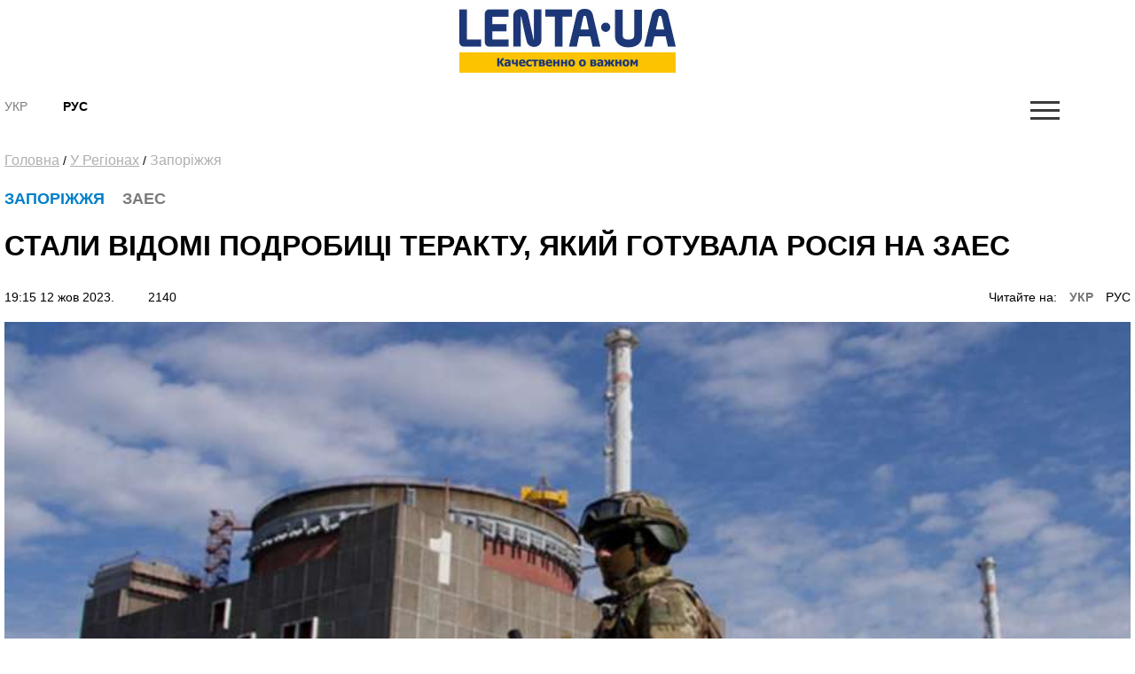

--- FILE ---
content_type: text/html; charset=UTF-8
request_url: https://amp.lenta.ua/stali-vidomi-podrobitsi-teraktu-yakiy-gotuvala-rosiya-na-zaes-146645/
body_size: 10344
content:
<!DOCTYPE html>
<html amp lang="ru">
<head>
    <meta charset="utf-8">
    <!-- Tell the browser to be responsive to screen width -->
    <meta name="viewport" content="width=device-width,minimum-scale=1,initial-scale=1">  
    <meta name="author" content="sbitsoft">
	<script async src="https://cdn.ampproject.org/v0.js"></script>
	<style amp-boilerplate>body{-webkit-animation:-amp-start 8s steps(1,end) 0s 1 normal both;-moz-animation:-amp-start 8s steps(1,end) 0s 1 normal both;-ms-animation:-amp-start 8s steps(1,end) 0s 1 normal both;animation:-amp-start 8s steps(1,end) 0s 1 normal both}@-webkit-keyframes -amp-start{from{visibility:hidden}to{visibility:visible}}@-moz-keyframes -amp-start{from{visibility:hidden}to{visibility:visible}}@-ms-keyframes -amp-start{from{visibility:hidden}to{visibility:visible}}@-o-keyframes -amp-start{from{visibility:hidden}to{visibility:visible}}@keyframes -amp-start{from{visibility:hidden}to{visibility:visible}}</style><noscript><style amp-boilerplate>body{-webkit-animation:none;-moz-animation:none;-ms-animation:none;animation:none}</style></noscript>
	<link rel="icon" type="image/png" sizes="16x16" href="/public/favicon.ico">
    <title>Теракт на ЗАЕС – російські терористи хотіли створити техногенну катастрофу на ЗАЕС</title>
	<meta name="description" content="Ядерна катастрофа досі загрожує Україні, оскільки станція залишається окупованою, нічого глобально там не змінилося. Буданов сподівається, що Україна зможе запобігти терористичним планам РФ">
	<meta name="keywords" content="ЗАЕС, війна, ГУР, теракт, Буданов, окупанти">
	<link rel="canonical" href="https://lenta.ua/stali-vidomi-podrobitsi-teraktu-yakiy-gotuvala-rosiya-na-zaes-146645/"/>
	<style amp-custom>
	*,*::before,*::after{box-sizing:border-box}html{font-family:sans-serif;line-height:1.15;-webkit-text-size-adjust:100%;-ms-text-size-adjust:100%;-ms-overflow-style:scrollbar;-webkit-tap-highlight-color:transparent}article,aside,dialog,figcaption,figure,footer,header,hgroup,main,nav,section{display:block}body{margin:0;font-family:"Montserrat",sans-serif;font-size:14px;font-weight:400;line-height:16px;color:#000;text-align:left;background-color:#fff}[tabindex="-1"]:focus{outline:0}hr{box-sizing:content-box;height:0;overflow:visible}h1,h2,h3,h4,h5,h6{margin-top:0;margin-bottom:.5rem}p{margin-top:0;margin-bottom:1rem}abbr[title],abbr[data-original-title]{text-decoration:underline;text-decoration:underline dotted;cursor:help;border-bottom:0}address{margin-bottom:1rem;font-style:normal;line-height:inherit}ol,ul,dl{margin-top:0;margin-bottom:1rem}ol ol,ul ul,ol ul,ul ol{margin-bottom:0}dt{font-weight:700}dd{margin-bottom:.5rem;margin-left:0}blockquote{margin:0 0 1rem}dfn{font-style:italic}b,strong{font-weight:bolder}small{font-size:80%}sub,sup{position:relative;font-size:75%;line-height:0;vertical-align:baseline}sub{bottom:-.25em}sup{top:-.5em}a{color:#000;text-decoration:none;background-color:transparent;-webkit-text-decoration-skip:objects}a:hover{color:#0080c8;text-decoration:none}a:not([href]):not([tabindex]){color:inherit;text-decoration:none}a:not([href]):not([tabindex]):hover,a:not([href]):not([tabindex]):focus{color:inherit;text-decoration:none}a:not([href]):not([tabindex]):focus{outline:0}pre,code,kbd,samp{font-family:monospace,monospace;font-size:1em}pre{margin-top:0;margin-bottom:1rem;overflow:auto;-ms-overflow-style:scrollbar}figure{margin:0 0 1rem}img{vertical-align:middle;border-style:none}svg:not(:root){overflow:hidden}table{border-collapse:collapse}caption{padding-top:1rem;padding-bottom:1rem;color:#6c757d;text-align:left;caption-side:bottom}th{text-align:inherit}label{display:inline-block;margin-bottom:.5rem}button{border-radius:0}button:focus{outline:1px dotted;outline:5px auto -webkit-focus-ring-color}input,button,select,optgroup,textarea{margin:0;font-family:inherit;font-size:inherit;line-height:inherit}button,input{overflow:visible}button,select{text-transform:none}button,html [type="button"],[type="reset"],[type="submit"]{-webkit-appearance:button}button::-moz-focus-inner,[type="button"]::-moz-focus-inner,[type="reset"]::-moz-focus-inner,[type="submit"]::-moz-focus-inner{padding:0;border-style:none}input[type="radio"],input[type="checkbox"]{box-sizing:border-box;padding:0}input[type="date"],input[type="time"],input[type="datetime-local"],input[type="month"]{-webkit-appearance:listbox}textarea{overflow:auto;resize:vertical}fieldset{min-width:0;padding:0;margin:0;border:0}legend{display:block;width:100%;max-width:100%;padding:0;margin-bottom:.5rem;font-size:1.5rem;line-height:inherit;color:inherit;white-space:normal}progress{vertical-align:baseline}[type="number"]::-webkit-inner-spin-button,[type="number"]::-webkit-outer-spin-button{height:auto}[type="search"]{outline-offset:-2px;-webkit-appearance:none}[type="search"]::-webkit-search-cancel-button,[type="search"]::-webkit-search-decoration{-webkit-appearance:none}::-webkit-file-upload-button{font:inherit;-webkit-appearance:button}output{display:inline-block}summary{display:list-item;cursor:pointer}template{display:none}[hidden]{display:none}h1,h2,h3,h4,h5,h6,.h1,.h2,.h3,.h4,.h5,.h6{margin-bottom:.5rem;font-family:"Montserrat",sans-serif;font-weight:normal;line-height:1.2;color:inherit}h1,.h1{font-size:36px;line-height:135%}h2,.h2{font-size:23px;font-weight:bold;line-height:135%}h3,.h3{font-size:18px;line-height:25px;font-weight:Medium;line-height:135%}h4,.h4{font-size:18px;color:#000;font-weight:bold;text-transform:uppercase}.small-img h4,.small-img .h4{line-height:135%}h5,.h5{font-size:16px}h6,.h6{font-size:14px}hr{margin-top:1rem;margin-bottom:1rem;border:0;border-top:1px solid rgba(0,0,0,0.1)}small,.small{font-size:80%;font-weight:400}.clearfix:after{visibility:hidden;display:block;font-size:0;content:" ";clear:both;height:0}mark,.mark{padding:.2em;background-color:#fcf8e3}.main-wrapper{margin:0 auto;max-width:1500px;width:100%;position:relative;z-index:1111;background:#fff}.header ul,.footer ul.social{list-style:none;margin:0;padding:0;float:right}.sub-header ul{list-style:none;margin:15px 0 0;padding:15px 0;float:left;}.main-menu ul{list-style:none;margin:0;padding:0}.header{padding:13px 30px;font-size:11px;line-height:13px}.header li:first-child{border-left:1px solid #e7e7e7}.sub-header li{float:left;text-align:center;padding:0 40px 0 0;font-weight:bold;font-size:14px;text-transform:uppercase}.header li{border-right:1px solid #e7e7e7;float:left;text-align:center}.header li a,.footer .social li a{width:43px;display:block}.footer .social li{float:left;text-align:center}.fa-arrow-bottom{background:url(/public/img/icons/i_arrow_d.png) no-repeat left top;width:6px;height:6px}.fa-mypin{background:url(/public/img/icons/pin.png) no-repeat left top;width:14px;height:15px;vertical-align:top;margin-right:5px}.fa-mytv{background:url(/public/img/icons/video-i.png) no-repeat left top;width:31px;height:30px;vertical-align:middle}.fa-photomy{background:url(/public/img/icons/photo-i.png) no-repeat left top;width:31px;height:30px;vertical-align:middle}.lSSlideOuter .fa{position:absolute;top:40px;right:40px}.cat2{margin-left:10px}.fa-arrow-r{background:url(/public/img/icons/arrow-r.png) no-repeat left top;width:18px;height:9px}.fa-sunny{background:url(/public/img/icons/i_weather_sun.png) no-repeat left top;width:16px;height:16px;vertical-align:middle;margin-right:5px}.header .location{margin:0 15px 0 80px}.header .weather{margin:0 40px 0 0}.header .currency{margin:0 15px 0 0}.page{background:#fff}.news-content h1{font-size:32px;font-weight:bold;text-transform:uppercase;padding:20px 0}.news-content .news-time{padding-bottom:20px}.sub-header{padding:30px 30px 0}.main-menu{margin:0 30px;border-top:1px solid #b7b7b7;border-bottom:1px solid #b7b7b7}.logo{width:244px;display:inline-block;margin-right:63px;float:left}.logo img{width:100%}.search{display:block;float:left;color:#afafaf;width:430px;padding:15px 30px;margin-top:15px}.search:hover{color:#171f4d}.search .fa{font-size:17px}.search input{background:0;border:0;margin-left:0;color:#171f4d;width:345px}.search input::placeholder{color:#afafaf}.sub-header ul.social{float:right;border:0}.sub-header .today{float:left;border-left:1px solid #b7b7b7;margin:15px 0 0;padding:15px 30px;width:380px;text-align:center;text-transform:uppercase}.sub-header ul.social li{border:0;padding:0 0 0 40px}.sub-header .active a{color:#7a7b7a;font-weight:normal}.sub-header .fa{color:#3b3b3a;font-size:17px}.main-menu>ul>li{float:left;text-transform:uppercase;font-size:16px;font-weight:bold}.main-menu>ul>li>a{color:#000;padding:25px 15px 21px 15px;display:block;border-bottom:4px solid #fff}.main-menu>ul>li.active>a{border-bottom:4px solid #fdc300}.main-menu>ul>li:first-child>a{padding-left:0}.upper{text-transform:uppercase}.m-center{margin:0 auto;text-align:center}.news-item .text.fix-height{height:auto;overflow:hidden}.banner-top{text-align:center;padding:18px 30px}.banner-top div{margin:0 auto}.content{width:100%;padding:18px 30px}.content img{width:100%}.sidebar{width:300px;float:right}.left-col{width:100%;float:left}.news-item{position:relative;overflow:hidden;margin-bottom:40px}.news p{font-size:14px;color:#7a7b7a;margin-bottom:0}.news.gray{background:#ededed}.zoom{transition:transform .2s}.news-item:hover .zoom{transform:scale(1.05)}.news.full{float:left;width:48%;margin-right:4%}.news.full:nth-child(even){margin-right:0}.news-item .text.fix-height h2{text-transform:uppercase;line-height:100%;margin-bottom:10px}.news-item .text.fix-height h4.title-light{padding:15px 0 5px;margin-bottom:10px}.top-news .news-item{margin-bottom:0}.m-center.mb-2{margin-bottom:60px}.top-whith-img h2{font-size:20px;margin:0;text-transform:uppercase;padding:15px 0 18px;line-height:100%}h2.f32{margin:0 0 20px;text-transform:uppercase;font-size:32px}.photo-body p{font-size:20px;line-height:135%}.previev{background:-moz-linear-gradient(top,rgba(0,0,0,0) 0,rgba(0,0,0,0.65) 61%,rgba(0,0,0,0.65) 100%);background:-webkit-linear-gradient(top,rgba(0,0,0,0) 0,rgba(0,0,0,0.65) 61%,rgba(0,0,0,0.65) 100%);background:linear-gradient(to bottom,rgba(0,0,0,0) 0,rgba(0,0,0,0.65) 61%,rgba(0,0,0,0.65) 100%);filter:progid:DXImageTransform.Microsoft.gradient(startColorstr='#00000000',endColorstr='#a6000000',GradientType=0);z-index:1;position:absolute;width:100%;left:0;bottom:0;padding:60px 30px 35px;color:#fff}.listnews .read-more a,.news-listt-col .read-more a{display:block;text-align:center}.read-more{position:relative}.read-more i.fa-more-arrow{position:absolute;left:0;bottom:0;width:100%;height:10px;background:url(/public/img/icons/more-arrow.jpg) no-repeat center bottom}.most-reading.gray{background:#ececed;border-top:1px solid #b7b7b7;color:#7a7b7a}h4.title-light{font-weight:normal;text-transform:uppercase}.most-reading h4.title-light{padding:15px 0;margin-bottom:15px;border-bottom:1px solid #b7b7b7}.most-reading .r-item-0 .text{padding-left:20px}.previev.with-a a{padding:60px 30px 35px;display:inline-block}.previev.with-a{padding:0}.previev .category{background:#0056bd;font-size:10px;padding:7px 15px;margin-bottom:20px;display:inline-block}.previev h2{font-weight:normal;color:#fff;font-size:28px}.previev p{color:#e1e1e1;font-size:14px;line-height:21px;width:60%}.previev .views{color:#eaeaea;font-size:11px}.news-day{float:left;width:35%}.news-top{float:right;width:62%;margin-left:3%}.news{padding:15px 20px;border-top:1px solid #b7b7b7;color:#b7b7b7;font-size:14px}.news .news-time{padding-top:60px}.news.small-img{padding:0 0 20px;position:relative}.news.small-img .news-time{position:absolute;bottom:20px}.news.full .news-time{padding-top:20px}.news.full{padding-left:0}.news.full p.lead{color:#000;font-size:16px;line-height:135%}.news.full h4{margin-bottom:20px}.news.small-img:last-child{border-bottom:0}.top-whith-img .news-item{float:left;width:47%}.top-whith-img .news-item:first-child{margin-right:6%}.most-reading .news-item{float:left;width:100%;margin-left:0%}.most-reading .news-item:first-child{margin-left:0}.category.orange{background:#f75611}.small-img .img{float:left;width:48%;margin-right:4%}.small-img .text{float:left;width:48%;padding-top:20px}.read-more{padding:15px 0}.read-more a{color:#000;padding:10px 30px;display:inline-block;font-size:14px;border:1px solid #b7b7b7;text-transform:uppercase;font-weight:bold}.listnews{margin-bottom:20px}.polls{border:7px solid #fdc300;margin-bottom:20px}.polls .read-more{text-align:center}.polls-body{padding:20px 30px 0}.border-div{position:relative;height:4px}.banner{margin-bottom:20px}h2.title-light{font-size:22px;font-weight:normal;text-transform:uppercase}.footer{padding:30px 0;margin:0 30px 30px}.footer ul{list-style:none;padding:0}.logo-div{float:left;width:auto;max-width:280px;margin-right:30px}.logo-div p{font-size:9px;color:#171f4d;line-height:16px}.logo-div p b{font-size:10px;color:#171f4d;line-height:12px}.logo-div .logo{margin-bottom:10px}.cats-col{float:left;margin-right:40px;max-width:210px}.cats-col li{font-size:16px;line-height:24px;color:#171f4d}.cats-col li a{color:#171f4d}.cats-col li.top{font-size:18px;line-height:25px;font-weight:bold;margin-bottom:10px}.footer{border-top:1px solid #b7b7b7;border-bottom:1px solid #b7b7b7}.news-listt-col{float:left;width:340px}.news-content{float:right;width:calc(100% - 370px)}.breadcrumbs a{font-size:16px;line-height:22px;color:#afafaf;text-decoration:underline}.breadcrumbs a:hover,.breadcrumbs a.active{text-decoration:none}.breadcrumbs{padding-bottom:20px}.news-body h4{font-size:20px;line-height:34px;font-weight:700}.news-body a{color:#478ccb;text-decoration:underline}.news-body figcaption{font-size:13px;color:#000;font-style:italic}.news-body{padding:0 20px}.sub-footer{margin:0 30px 30px}.blue-box{background:#00408b;color:#fff}.blue-box a{color:#fff}.blue-box .box-text{width:100%}.blue-box .box-text-div{padding:20px 30px}.blue-box .category{font-size:22px;text-transform:uppercase}.blue-box h2{font-size:23px;font-weight:bold;text-transform:uppercase;color:#fff;padding:15px 0}.blue-box p{font-size:16px;margin-bottom:15px}.blue-box .news-time{color:#99b3d1}.blue-box .box-img{width:100%}.sub-footer .social{list-style:none;padding:0;float:left;border:0;width:280px;margin:0 30px 0 0}.sub-footer .social li{border:0;padding-right:30px}.news-body p{font-size:16px;line-height:27px}.news-body ol{padding-left:15px;list-style:none;counter-reset:li;font-size:16px;line-height:41px}.news-body ol li::before{content:counter(li);color:#0056bd;display:inline-block;width:1em;margin-left:-1em}.news-body ol li{counter-increment:li}.news-body ol>li{font-weight:700}.news-body ol ol>li{font-weight:400}.news-body ul{padding-left:15px;list-style:none;font-size:16px;line-height:41px}.news-body ul li::before{content:"•";color:#0056bd;display:inline-block;font-size:40px;vertical-align:middle;width:.5em;margin-left:-0.3em}.news-body table th{border-top:1px solid #f2f2f2;color:#0056bd;font-size:16px;font-weight:700}.news-body table th,.news-body table td{border-bottom:1px solid #f2f2f2;padding:20px;font-size:14px}.news-body table{width:100%}.news-body tr:nth-child(even){background:#f2f2f2}.sub-menu-img{position:relative;float:left}.sub-menu-img .news-time{position:absolute;bottom:0}.video-container{position:relative;width:100%;height:0;padding-bottom:56.25%}.ifr-video{position:absolute;top:0;left:0;width:100%;height:100%}.previev a{color:#fff}.no-img{padding:0 20px}.lSSlideOuter{margin-bottom:20px}.lSSlideOuter li{position:relative}.lSSlideOuter li span{position:absolute;left:0;bottom:0;font-size:13px;color:#fff;padding:20px}.photo-body{padding:20px 0;border-bottom:1px solid #f2f2f2;margin-bottom:20px}.sidebar .lSPrev{background:url(/public/img/icons/prev.png) no-repeat left top;top:95%;left:15px}.lSSlideOuter .lSPager.lSpg{position:absolute;left:0;top:89%;z-index:11111;width:100%}.lSSlideOuter .lSPager.lSpg>li:hover a,.lSSlideOuter .lSPager.lSpg>li.active a{background-color:#fff}.lSSlideOuter .lSPager.lSpg>li a{background:#afb0b0}.sidebar .lSNext{background:url(/public/img/icons/next.png) no-repeat right top;top:95%;right:15px}.sidebar .lSPrev,.sidebar .lSNext{width:12px;height:18px}.sidebar .lSPrev:hover{background-position:left bottom}.sidebar .lSNext:hover{background-position:right bottom}.sidebar .lSSlideOuter li span.head{font-size:16px;padding:0 20px 20px 40px;bottom:40px;font-weight:bold;text-transform:uppercase}.sidebar .lSSlideOuter li span.previev{height:100%}.sidebar .lSSlideOuter li span i{margin-left:-24px}.sidebar .lSSlideOuter li span.time{color:#FFF;font-size:13px;position:static;padding:0}.header .other{text-transform:uppercase}.page-404{text-align:center;padding-bottom:20px}.page-404 h1{font-size:200px;color:#171f4d}.page-404 h2{font-size:25px;color:#000}.page-404 h4{font-size:16px;color:#000}.page-404 p{font-size:15px}.page-404 a{color:#478ccb}.page-404 a span{text-decoration:underline}.page-404 a:hover span{text-decoration:none}a.read_more{color:#478ccb;font-size:14px}.tags{padding:20px}.tags a{color:#478ccb;font-size:14px;text-decoration:underline}.tags a:hover{text-decoration:none}h3.anonce{font-size:20px;color:#000;line-height:34px;font-weight:700;padding:0 20px}.news-content .news-item.main{margin:0 10px 40px}.no-img.photo-content{padding:0 0 0 30px}.read-more-box{border-top:1px solid #b7b7b7}.read-more-box .news{float:left;width:32%;margin-left:2%;height:170px;overflow:hidden;padding-top:20px;border:0}.read-more-box .news.no-m{margin-left:0}.read-more-box .news .news-time{padding-top:30px}.bor-t{border-top:1px solid #f2f2f2}.read-more-all-box{padding:20px 0}.most-reading .main_img{display:none}.fa-arrow-bottom-b{background:url(/public/img/icons/i_arrow_d1.png) no-repeat left top;width:8px;height:5px}.m3{margin:3px}.main-menu{position:relative}.main-menu li a:hover,.main-menu li a.active{font-weight:bold;color:#000}.menu-sub-hover{display:none}.menu-sub-hover .previev p{width:100%}.menu-sub-hover.active{display:block}.main-menu>ul>li:hover{background:#e9e9e9}.main-menu>ul>li:hover a{border-bottom:4px solid #e9e9e9}.main-menu>ul li .sub-menu{display:none;position:absolute;left:0;width:100%;top:65px;-webkit-box-shadow:5px 5px 5px -2px rgba(0,0,0,0.32);box-shadow:5px 5px 5px -2px rgba(0,0,0,0.32);padding:30px;border-top:1px solid #b7b7b7;min-height:300px;z-index:1000;background:#e9e9e9}.main-menu>ul li:hover .sub-menu{display:block}.main-menu>ul li .sub-menu .new-img{float:left;width:335px;padding-right:30px}.main-menu>ul li .sub-menu .news-text{float:left;width:300px;padding-right:30px}.main-menu>ul li .sub-menu .news-text h2{font-size:18px;font-weight:bold;color:#000}.catery-info{color:#0080c8;font-size:18px;font-weight:bold;text-transform:uppercase;line-height:135%}.catery-info .cat2{color:#7a7b7a}.main-menu>ul li .sub-menu .sub-menu-list{width:180px;float:left;padding-right:30px}.main-menu>ul li .sub-menu .sub-menu-list li a.toptheme{font-size:18px;line-height:42px;text-transform:none;font-weight:bold}.main-menu>ul li .sub-menu .sub-menu-list li a{font-size:16px;line-height:39px;text-transform:none;font-weight:normal}.main-menu>ul li .sub-menu .sub-menu-list li{border-bottom:1px solid #b7b7b7}.main-menu>ul li .sub-menu .sub-menu-list li:last-child,.main-menu>ul li .sub-menu .sub-menu-list li:first-child{border-bottom:0}.main-menu>ul li .sub-menu .news-time{padding-top:55px;font-weight:normal;font-size:14px}.news-time .views{margin-left:30px}div.border-line{width:90px;height:4px;position:absolute;left:0;top:0;background:#fdc300}.sub-menu-top h2{font-size:18px;font-weight:bold;color:#000;text-transform:uppercase}.main-menu>ul li .sub-menu .sub-menu-img .category{color:#0080c8}.main-menu>ul li .sub-menu .sub-menu-img img{width:100%}.main-menu>ul li .sub-menu .sub-menu-img .news-item{margin:0;text-transform:none}.main-menu>ul li .sub-menu .sub-menu-img .news-item h2{font-size:20px}.main-menu>ul li .sub-menu .sub-menu-img .news-item p{font-size:14px}.main-menu>ul li .sub-menu .sub-menu-top{width:450px;float:left;text-transform:none}.main-menu>ul li .sub-menu .sub-menu-top h4{font-size:16px;color:#000;font-weight:normal}.main-menu>ul li .sub-menu .sub-menu-top h4 a{font-weight:normal}.main-menu>ul li .sub-menu .sub-menu-top p{font-size:16px;color:#868786;font-weight:normal}.main-menu>ul li .sub-menu .sub-menu-top .news{padding:0 0 15px;font-size:16px;border:0}.previev .category.orange{background:#f75611}.dpb{display:block}.fa-menu-icon{display:none;margin-top:2px}.menu-icon-close{display:none}.fa-menu-icon.showing{float:right;background:url(/public/img/icons/mob-menu2.png) no-repeat left top;width:33px;height:21px}.fa-menu-icon.closing{float:right;background:url(/public/img/icons/menu-icon-close.png) no-repeat left top;width:19px;height:14px}.fa-menu-icon{background:url(/public/img/icons/menu-icon-close.png) no-repeat left top;width:19px;height:14px}.sub-menu-m{display:none;background:#fff none repeat scroll 0 0;position:absolute;right:38px;top:89px;width:300px;z-index:1000;box-shadow:5px 5px 5px -2px rgba(0,0,0,0.32);border:1px solid #eee}.sub-menu-m ul{float:none}.sub-menu-m ul li{line-height:36px;width:100%;text-align:left}.sub-menu-m li a.mt{text-transform:uppercase;font-size:13px;color:#000}.sub-menu-m li a{text-transform:none;font-size:11px;color:grey}.relative{position:relative}.sm-l{width:50%;float:left;padding:10px}.sm-r{width:50%;float:left;padding:10px}.searchshow{display:none}.main-news .mid_img{display:none}.mob-footer{display:none}.bymobile,.sidebar-reading{display:none}.most-reading .news-item:first-child,.most-reading .news-item.item-1{margin-left:0}blockquote{padding:0 0 0 40px;border-left:7px solid #fdc300;font-weight:bold}.social ul{list-style:none;padding:0;margin:0;float:right}.social li{float:left;padding:0 15px}.social li:last-child{border:0}.social li img{width:auto}.social{margin:20px;padding:20px;border:7px solid #fdc300}.social span{font-size:20px;font-weight:bold}.poll{padding:20px 0;border-bottom:1px solid #f2f2f2}.poll h4{font-size:16px;font-weight:bold}.poll .data{color:#afafaf;font-size:11px;line-height:14px}.poll-el{padding-top:15px}.poll-el p{font-size:14px;line-height:20px}.poll-el p span{color:#43af55;margin-right:20px}.poll-el .bar-bg{height:2px;width:100%;background:#f2f2f2}.poll-el .bar-status{height:2px;background:#43af55}.poll-body .container{display:block;position:relative;padding-left:35px;margin-bottom:12px;cursor:pointer;font-size:14px;-webkit-user-select:none;-moz-user-select:none;-ms-user-select:none;user-select:none}.poll-body .container input{position:absolute;opacity:0;cursor:pointer}.poll-body .checkmark{position:absolute;top:0;left:0;height:16px;width:16px;background-color:#eee;border-radius:50%}.poll-body .container:hover input ~ .checkmark{background-color:#ccc}.poll-body .container input:checked ~ .checkmark{background-color:#2196f3}.poll-body .checkmark:after{content:"";position:absolute;display:none}.poll-body .container input:checked ~ .checkmark:after{display:block}.poll-thank .mdi-check-circle-outline{color:#43af55}.image-style-align-left{float:left;width:50%;margin-right:3%}.image-style-align-right{float:right;width:50%;margin-left:3%}.polls-close{float:right}.polls-body h3{font-size:16px;font-weight:500;line-height:22px}.polls-body h3.is-poll{font-size:14px;font-weight:normal;line-height:19px}.header li{font-size:16px}.footer .social li{padding:0}.reading_on{float:right}.reading_on a{margin-left:10px}.reading_on a.active{color:#777;font-weight:bold}.lSSlideOuter,.sidebar{position:relative}.dosie{font-size:10px;color:#fff;padding:2px 5px;background:#ca2f24;margin-right:5px;font-weight:normal}

.news-body p{text-align:left}.sub-header{padding:10px 5px}.sub-menu-m{top:138px}.search{top:138px}.news-content .news-item.main{margin:0 0 20px}.news-body,h3.anonce{padding:0}.read-more-box .news.no-m{padding-bottom:0}.read-more-box .news.small-img .news-time{padding:0}.news.full{width:100%;margin:0}.footer{padding:10px 0;margin:0 5px 10px}.content{padding:10px 5px}.main-wrapper{max-width:100%}.sub-header .logo{float:none;display:block;margin:0 auto}.small-img .img{float:left;width:100%;margin-right:0}.small-img .text{float:left;width:100%;padding-top:20px}.cats-col{width:43%}.logo-div{display:block;margin:0 auto;float:none}.read-more-all-box{display:none}.read-more-all-box.for-mobile{display:block}.news.small-img .news-time{position:static}
.sub-header .hide.mob-menu {
    display: block;
    float: right;
}
.search {
    position: absolute;
	display:none;
    z-index: 11111;
    background: 
    #fff;
}
.fa-menu-icon {display: block;}
.searchshow {

    cursor: pointer;
    display: block;

}
.blue-box p {

    font-size: 14px;

}
.blue-box h2 {

    font-size: 19px;
    margin: 0;

}
.news-top {

    float: right;
    width: 100%;
    margin-left: 0;

}
.news-day {

    float: left;
    width: 100%;

}
.news-content{
	float:left;
	width:100%;
}
@media screen and (max-width:320px){.main-wrapper{max-width:320px}.reading_on{float:left}.catery-info .cat2{display:block}.news.small-img .news-time{position:static}}
.news-tochka{padding: 0 10px 10px;}
.news-tochka .img{float: left;width: 40px;margin-right: 10px;}
.news-tochka .text-small{font-size: 10px; font-weight: bold;}

	</style>   

<script async custom-element="amp-form" src="https://cdn.ampproject.org/v0/amp-form-0.1.js"></script>	
<script async custom-element="amp-auto-ads"
        src="https://cdn.ampproject.org/v0/amp-auto-ads-0.1.js">
</script>
<script async custom-element="amp-ad" src="https://cdn.ampproject.org/v0/amp-ad-0.1.js"></script>
<script async custom-element="amp-analytics" src="https://cdn.ampproject.org/v0/amp-analytics-0.1.js"></script>
</head>
<body class="fixed-layout">
	<amp-auto-ads type="adsense"
        data-ad-client="ca-pub-9753172864856563">
	</amp-auto-ads>
    <div class="main-wrapper">
		<div class="page">
			<div class="sub-header clearfix relative">
				<a class="logo" href="/">
					<amp-img alt="Lenta UA" height="72" width="244" src="/public/img/logo_ru.jpg" layout="responsive"></amp-img>
				</a>
				<ul>
											<li class="active"><a href="/ua/">Укр</a></li>
						<li ><a href="/ru/stali-izvestny-podrobnosti-terakta-kotoryy-gotovila-rossiya-na-zaes-146645/">Рус</a></li>
									</ul>
				<form class="search" action="/search/" action-xhr="/search/" target="_top" >
					<label><input type="text" name="q" placeholder=""> <i class="fa fa-search"></i></label>
				</form>
				<ul class="mob-menu hide">
					<li ><i class="fa fa-search searchshow shows"></i></li>
					<li ><a href="#" class="fa fa-menu-icon showing "></a>
						<div class="sub-menu-m">
		
	<div class="sm-l">
		<ul>
			<li><a href="//stali-vidomi-podrobitsi-teraktu-yakiy-gotuvala-rosiya-na-zaes-146645//" class="mt">Новини</a></li>
					</ul>		
	</div>
</div>					</li>
				</ul>
			</div><div class="content clearfix">
	<div class="breadcrumbs">
		<a href="/">Головна</a> /
					<a href="/u-regionah/">У Регіонах</a> /
				<a class="active" href="/u-regionah/zaporizhzhya/">Запоріжжя</a>
	</div>
	<div class="left-col">
		<div class="clearfix">			
			<div class="news-content">
				<div class="news-item main">					
					<div class="text"> 
						<div class="catery-info">
							<span class="category">Запоріжжя</span>
							<span class="cat2"><i class="fa fa-mypin"></i>ЗАЕС</span>						</div>
						<h1>Стали відомі подробиці теракту, який готувала Росія на ЗАЕС</h1>						
						<div class="news-time">
							19:15 12 жов 2023. 
							<span class="views"><i class="mdi mdi-eye"></i>&nbsp;2140</span>
														<span class="reading_on">Читайте на: 
															<a class="active" href="/stali-vidomi-podrobitsi-teraktu-yakiy-gotuvala-rosiya-na-zaes-146645/">УКР</a>
								<a href="/ru/stali-izvestny-podrobnosti-terakta-kotoryy-gotovila-rossiya-na-zaes-146645/">РУС</a>
														</span>
												</div>
						
					</div>
										<div class="img">
						<amp-img alt="" height="180" width="320" src="//lenta.ua/storage/02/25/01/11/890_450_65280d5a7ec0d.jpg" layout="responsive"></amp-img>
					</div>
										
				</div>	
				<h3 class="anonce">Російські терористи хотіли створити техногенну катастрофу на ЗАЕС.</h3>
				<div class="news-body clearfix"> 
										<p>"Хотіли штучно створити техногенну катастрофу. Справа не в підриві атомної станції в тому сенсі, як всі розуміють, що там бах – і розлетілася на всі боки радіація. Там набагато цікавіше вони хотіли зробити: штучне перевантаження системи і контрольований викид радіації. Тобто локалізований за місцем. Всі подібні ігри завжди дуже погано закінчуються. За нашим розумінням, це точно призвело би до реальної ядерної катастрофи", - заявив голова ГУР Кирило Буданов, повідомляє <a href="https://www.pravda.com.ua/articles/2023/10/12/7423740/" target="_blank">"Українська правда".</a><br><br>Ядерна катастрофа досі загрожує Україні, оскільки станція залишається окупованою, нічого глобально там не змінилося.<br><br>"Єдине, що кризовий момент, слава Богу, ми пройшли. Я не буду відкривати вам дані, як і що для цього було зроблено. Але ми його на той час пройшли. Проте це не знімає питання, що якщо Росія захоче знову щось подібне скоїти, в неї будуть всі можливості для цього", - зазначив він.</p><p>Буданов сподівається, що Україна зможе запобігти терористичним планам РФ.<br><br>На питання, чи підключався він особисто для вирішення цього питання, голова ГУР відповів: "Саме по собі нічого у світі не відбувається – все, що можу сказати".</p><p>Фото: Енергоатом.<br>&nbsp;</p>				</div>
								
								<div class="content-roll">
										<div id='admixer_41c49bbd142d4c63906c909f02300a27_zone_26360_sect_8330_site_6977'></div>
					<script type='text/javascript'>
						admixerML.fn.push(function() {
					admixerML.display('admixer_41c49bbd142d4c63906c909f02300a27_zone_26360_sect_8330_site_6977');
					});
					</script>
									</div>
			</div>
			<div class="news-listt-col">
					<h2 class="title-light">Новини</h2>
	<div class="border-div"><div class="border-line"></div></div>
			<div class="news ">								
		<h4><a href="/kallas-nazivae-fon-der-lyayen-diktatorom-187476/">Каллас називає фон дер Ляйєн «диктатором»</a></h4>
		<p class="clearfix">12:15 26 січ 2026.</p>
	</div>
		<div class="news ">								
		<h4><a href="/portugaliya-zahopila-pidvodniy-choven-z-rekordnoyu-kilkistyu-kokayinu-187480/">Португалія захопила підводний човен з рекордною кількістю кокаїну</a></h4>
		<p class="clearfix">11:55 26 січ 2026.</p>
	</div>
		<div class="news ">								
		<h4><a href="/u-kremli-ne-rozrahovuyut-na-visokiy-rezultat-pershih-peregovoriv-z-ukrayinoyu-187483/">У Кремлі не розраховують на високий результат перших переговорів з Україною</a></h4>
		<p class="clearfix">11:31 26 січ 2026.</p>
	</div>
		<div class="news ">								
		<h4><a href="/zradnik-zlivav-rashistam-lokatsiyi-ppo-bilya-ukrayinskih-aerodromiv-187478/">Зрадник «зливав» рашистам локації ППО біля українських аеродромів</a></h4>
		<p class="clearfix">11:15 26 січ 2026.</p>
	</div>
		<div class="news ">								
		<h4><a href="/bilya-filippin-zatonuv-porom-iz-sotnyami-lyudey-na-bortu-187472/">Біля Філіппін затонув пором із сотнями людей на борту</a></h4>
		<p class="clearfix">10:50 26 січ 2026.</p>
	</div>
		<div class="news ">								
		<h4><a href="/u-tsentri-kieva-virue-pozhezha-187479/">У центрі Києва вирує пожежа</a></h4>
		<p class="clearfix">10:30 26 січ 2026.</p>
	</div>
		<div class="news ">								
		<h4><a href="/u-kievi-rozgornuli-dva-nametovi-mistechka-187471/">У Києві розгорнули два наметові містечка</a></h4>
		<p class="clearfix">10:15 26 січ 2026.</p>
	</div>
		<div class="news ">								
		<h4><a href="/u-ssha-rozbivsya-biznes-litak-187469/">У США розбився бізнес-літак</a></h4>
		<p class="clearfix">09:55 26 січ 2026.</p>
	</div>
		<div class="news ">								
		<h4><a href="/ponad-130-vorozhih-droniv-atakuvali-ukrayinu-tsieyi-nochi-187475/">Понад 130 ворожих дронів атакували Україну цієї ночі</a></h4>
		<p class="clearfix">09:32 26 січ 2026.</p>
	</div>
		<div class="news ">								
		<h4><a href="/okupanti-dvichi-atakuvali-zaporizhzhya-187468/">Окупанти двічі атакували Запоріжжя</a></h4>
		<p class="clearfix">09:15 26 січ 2026.</p>
	</div>
		<div class="news ">								
		<h4><a href="/u-kievi-viyskovozobovyazanim-vigotovlyali-fiktivni-psihiatrichni-diagnozi-187426/">У Києві військовозобов'язаним виготовляли фіктивні психіатричні діагнози</a></h4>
		<p class="clearfix">07:18 26 січ 2026.</p>
	</div>
								
					
			<div class="read-more"><a href="//stali-vidomi-podrobitsi-teraktu-yakiy-gotuvala-rosiya-na-zaes-146645//">Більше новин дня</a><i class="fa fa-more-arrow"></i></div>	
			</div>
		</div>
		
		<div class="read-more-all-box">
		<h2 class="title-light">Читайте також:</h2>
		<div class="border-div"><div class="border-line"></div></div>
		<div class="read-more-box clearfix">
						<div class="news small-img no-m">
					<div class="catery-info">Запоріжжя</div>
					<h4><a href="/zelenskiy-dav-obitsyanku-golovi-magate-146567/">Зеленський дав обіцянку голові МАГАТЕ</a></h4>
					<div class="news-time">
						15:55 11 жов 2023. 
						<span class="views"><i class="mdi mdi-eye"></i>&nbsp;1052</span>
					</div>
				</div>
							<div class="news small-img ">
					<div class="catery-info">Запоріжжя</div>
					<h4><a href="/gur-trichi-namagalosya-deokupuvati-energodar-146421/">ГУР тричі намагалося деокупувати Енергодар</a></h4>
					<div class="news-time">
						10:20 09 жов 2023. 
						<span class="views"><i class="mdi mdi-eye"></i>&nbsp;609</span>
					</div>
				</div>
							<div class="news small-img ">
					<div class="catery-info">Політика</div>
					<h4><a href="/u-kremli-ne-rozrahovuyut-na-visokiy-rezultat-pershih-peregovoriv-z-ukrayinoyu-187483/">У Кремлі не розраховують на високий результат перших переговорів з Україною</a></h4>
					<div class="news-time">
						11:31 26 січ 2026. 
						<span class="views"><i class="mdi mdi-eye"></i>&nbsp;38</span>
					</div>
				</div>
							<div class="news small-img no-m">
					<div class="catery-info">Війна і мир</div>
					<h4><a href="/zradnik-zlivav-rashistam-lokatsiyi-ppo-bilya-ukrayinskih-aerodromiv-187478/">Зрадник «зливав» рашистам локації ППО біля українських аеродромів</a></h4>
					<div class="news-time">
						11:15 26 січ 2026. 
						<span class="views"><i class="mdi mdi-eye"></i>&nbsp;43</span>
					</div>
				</div>
							<div class="news small-img ">
					<div class="catery-info">Київ</div>
					<h4><a href="/u-kievi-rozgornuli-dva-nametovi-mistechka-187471/">У Києві розгорнули два наметові містечка</a></h4>
					<div class="news-time">
						10:15 26 січ 2026. 
						<span class="views"><i class="mdi mdi-eye"></i>&nbsp;42</span>
					</div>
				</div>
							<div class="news small-img ">
					<div class="catery-info">Війна і мир</div>
					<h4><a href="/ponad-130-vorozhih-droniv-atakuvali-ukrayinu-tsieyi-nochi-187475/">Понад 130 ворожих дронів атакували Україну цієї ночі</a></h4>
					<div class="news-time">
						09:32 26 січ 2026. 
						<span class="views"><i class="mdi mdi-eye"></i>&nbsp;47</span>
					</div>
				</div>
					</div>
		</div>
	</div>
</div>
</div>
	<div class="footer clearfix">
		<div class="logo-div">
			<a class="logo" href="/">
				<amp-img alt="Lenta UA" height="72" width="244" src="/public/img/logo_ru.jpg" layout="responsive"></amp-img>
			</a>				
		</div>
				
			<ul class="cats-col">
				<li class="top"><a href="//stali-vidomi-podrobitsi-teraktu-yakiy-gotuvala-rosiya-na-zaes-146645//">Новини</a></li>
							</ul>
			<ul class="cats-col">
				<li class="top"><a href="/photo/">Фото</a></li>
				<li class="top"><a href="/video/">Відео</a></li>
				<li class="top"><a href="/about/">Про нас</a></li>
				<li class="top"><a href="/privacy/">Правила використання матеріалів</a></li>
			</ul>						
		</div>
		<div class="sub-footer">			
			<p>Використання матеріалів сайту дозволяється тільки за умови посилання на Lenta.UA (для інтернет-видань - гіперпосилання, відкритої для індексації).</p>
		</div>
	</div>	
	
	<amp-analytics type="gtag" data-credentials="include">
	<script type="application/json">
	{
	  "vars" : {
		"gtag_id": "UA-130216736-1",
		"config" : {
		  "UA-130216736-1": { "groups": "default" }
		}
	  }
	}
	</script>
	</amp-analytics>

</body>
</html>	